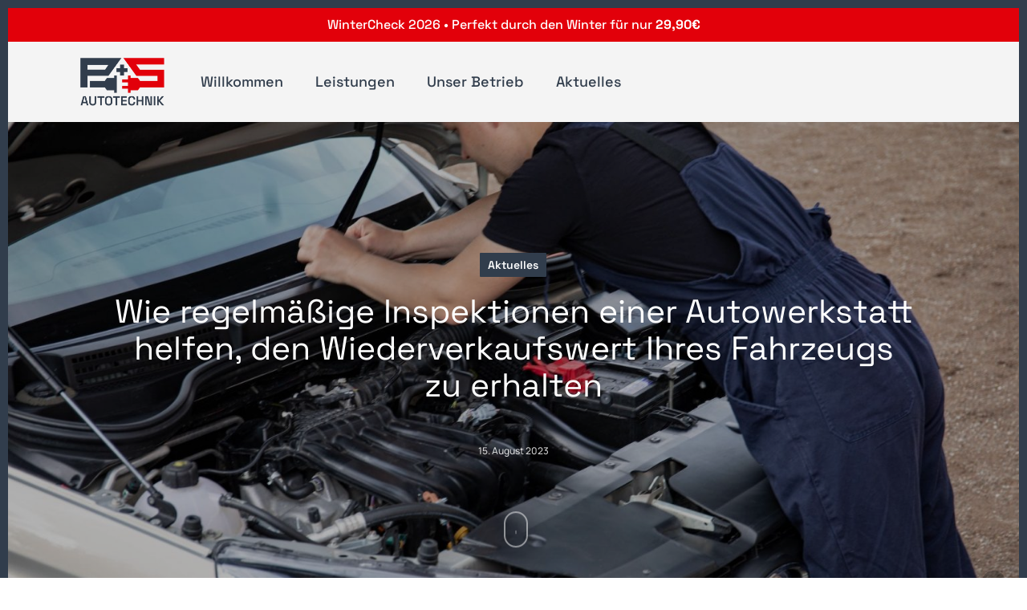

--- FILE ---
content_type: text/css
request_url: https://pse-autotechnik.de/wp-content/uploads/omgf/redux-google-fonts-salient_redux/redux-google-fonts-salient_redux.css?ver=1767105949
body_size: 4329
content:

@font-face{font-family:'Manrope';font-style:normal;font-weight:500;font-display:swap;src:url('//pse-autotechnik.de/wp-content/uploads/omgf/redux-google-fonts-salient_redux/manrope-normal-latin-ext-500.woff2?ver=1767105949')format('woff2');unicode-range:U+0100-02BA, U+02BD-02C5, U+02C7-02CC, U+02CE-02D7, U+02DD-02FF, U+0304, U+0308, U+0329, U+1D00-1DBF, U+1E00-1E9F, U+1EF2-1EFF, U+2020, U+20A0-20AB, U+20AD-20C0, U+2113, U+2C60-2C7F, U+A720-A7FF;}@font-face{font-family:'Manrope';font-style:normal;font-weight:500;font-display:swap;src:url('//pse-autotechnik.de/wp-content/uploads/omgf/redux-google-fonts-salient_redux/manrope-normal-latin-500.woff2?ver=1767105949')format('woff2');unicode-range:U+0000-00FF, U+0131, U+0152-0153, U+02BB-02BC, U+02C6, U+02DA, U+02DC, U+0304, U+0308, U+0329, U+2000-206F, U+20AC, U+2122, U+2191, U+2193, U+2212, U+2215, U+FEFF, U+FFFD;}@font-face{font-family:'Space Grotesk';font-style:normal;font-weight:400;font-display:swap;src:url('//pse-autotechnik.de/wp-content/uploads/omgf/redux-google-fonts-salient_redux/space-grotesk-normal-latin-ext.woff2?ver=1767105949')format('woff2');unicode-range:U+0100-02BA, U+02BD-02C5, U+02C7-02CC, U+02CE-02D7, U+02DD-02FF, U+0304, U+0308, U+0329, U+1D00-1DBF, U+1E00-1E9F, U+1EF2-1EFF, U+2020, U+20A0-20AB, U+20AD-20C0, U+2113, U+2C60-2C7F, U+A720-A7FF;}@font-face{font-family:'Space Grotesk';font-style:normal;font-weight:400;font-display:swap;src:url('//pse-autotechnik.de/wp-content/uploads/omgf/redux-google-fonts-salient_redux/space-grotesk-normal-latin.woff2?ver=1767105949')format('woff2');unicode-range:U+0000-00FF, U+0131, U+0152-0153, U+02BB-02BC, U+02C6, U+02DA, U+02DC, U+0304, U+0308, U+0329, U+2000-206F, U+20AC, U+2122, U+2191, U+2193, U+2212, U+2215, U+FEFF, U+FFFD;}@font-face{font-family:'Space Grotesk';font-style:normal;font-weight:500;font-display:swap;src:url('//pse-autotechnik.de/wp-content/uploads/omgf/redux-google-fonts-salient_redux/space-grotesk-normal-latin-ext.woff2?ver=1767105949')format('woff2');unicode-range:U+0100-02BA, U+02BD-02C5, U+02C7-02CC, U+02CE-02D7, U+02DD-02FF, U+0304, U+0308, U+0329, U+1D00-1DBF, U+1E00-1E9F, U+1EF2-1EFF, U+2020, U+20A0-20AB, U+20AD-20C0, U+2113, U+2C60-2C7F, U+A720-A7FF;}@font-face{font-family:'Space Grotesk';font-style:normal;font-weight:500;font-display:swap;src:url('//pse-autotechnik.de/wp-content/uploads/omgf/redux-google-fonts-salient_redux/space-grotesk-normal-latin.woff2?ver=1767105949')format('woff2');unicode-range:U+0000-00FF, U+0131, U+0152-0153, U+02BB-02BC, U+02C6, U+02DA, U+02DC, U+0304, U+0308, U+0329, U+2000-206F, U+20AC, U+2122, U+2191, U+2193, U+2212, U+2215, U+FEFF, U+FFFD;}@font-face{font-family:'Space Grotesk';font-style:normal;font-weight:600;font-display:swap;src:url('//pse-autotechnik.de/wp-content/uploads/omgf/redux-google-fonts-salient_redux/space-grotesk-normal-latin-ext.woff2?ver=1767105949')format('woff2');unicode-range:U+0100-02BA, U+02BD-02C5, U+02C7-02CC, U+02CE-02D7, U+02DD-02FF, U+0304, U+0308, U+0329, U+1D00-1DBF, U+1E00-1E9F, U+1EF2-1EFF, U+2020, U+20A0-20AB, U+20AD-20C0, U+2113, U+2C60-2C7F, U+A720-A7FF;}@font-face{font-family:'Space Grotesk';font-style:normal;font-weight:600;font-display:swap;src:url('//pse-autotechnik.de/wp-content/uploads/omgf/redux-google-fonts-salient_redux/space-grotesk-normal-latin.woff2?ver=1767105949')format('woff2');unicode-range:U+0000-00FF, U+0131, U+0152-0153, U+02BB-02BC, U+02C6, U+02DA, U+02DC, U+0304, U+0308, U+0329, U+2000-206F, U+20AC, U+2122, U+2191, U+2193, U+2212, U+2215, U+FEFF, U+FFFD;}@font-face{font-family:'Space Grotesk';font-style:normal;font-weight:700;font-display:swap;src:url('//pse-autotechnik.de/wp-content/uploads/omgf/redux-google-fonts-salient_redux/space-grotesk-normal-latin-ext.woff2?ver=1767105949')format('woff2');unicode-range:U+0100-02BA, U+02BD-02C5, U+02C7-02CC, U+02CE-02D7, U+02DD-02FF, U+0304, U+0308, U+0329, U+1D00-1DBF, U+1E00-1E9F, U+1EF2-1EFF, U+2020, U+20A0-20AB, U+20AD-20C0, U+2113, U+2C60-2C7F, U+A720-A7FF;}@font-face{font-family:'Space Grotesk';font-style:normal;font-weight:700;font-display:swap;src:url('//pse-autotechnik.de/wp-content/uploads/omgf/redux-google-fonts-salient_redux/space-grotesk-normal-latin.woff2?ver=1767105949')format('woff2');unicode-range:U+0000-00FF, U+0131, U+0152-0153, U+02BB-02BC, U+02C6, U+02DA, U+02DC, U+0304, U+0308, U+0329, U+2000-206F, U+20AC, U+2122, U+2191, U+2193, U+2212, U+2215, U+FEFF, U+FFFD;}